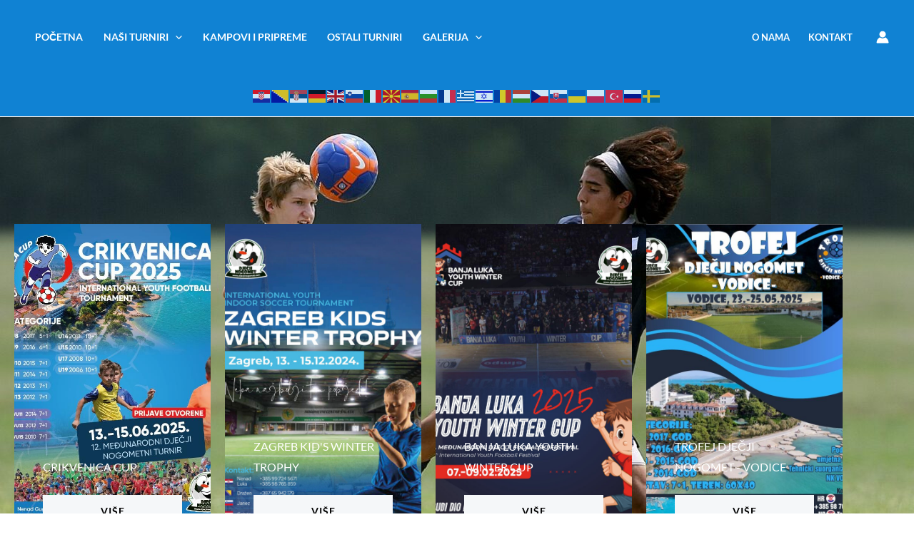

--- FILE ---
content_type: text/css
request_url: https://djecjinogomet.com/wp-content/cache/autoptimize/css/autoptimize_single_7c77838473af055df5e6202e5c59e25f.css?ver=1768271740
body_size: 261
content:
.elementor-kit-2887{--e-global-color-primary:#393186;--e-global-color-secondary:#3e7ada;--e-global-color-text:#7a7a7a;--e-global-color-accent:#5cb3ff;--e-global-color-41892f9:#ee0202;--e-global-typography-primary-font-family:"Arial";--e-global-typography-primary-font-weight:600;--e-global-typography-secondary-font-family:"Roboto Slab";--e-global-typography-secondary-font-weight:400;--e-global-typography-text-font-family:"Roboto";--e-global-typography-text-font-weight:400;--e-global-typography-accent-font-family:"Roboto";--e-global-typography-accent-font-weight:500;--e-global-typography-bdf2ff6-font-family:"Alegreya"}.elementor-kit-2887 e-page-transition{background-color:#ffbc7d}.elementor-kit-2887 input:not([type=button]):not([type=submit]),.elementor-kit-2887 textarea,.elementor-kit-2887 .elementor-field-textual{border-radius:2px}.elementor-section.elementor-section-boxed>.elementor-container{max-width:1200px}.e-con{--container-max-width:1200px}.elementor-widget:not(:last-child){margin-block-end:20px}.elementor-element{--widgets-spacing:20px 20px;--widgets-spacing-row:20px;--widgets-spacing-column:20px}{}h1.entry-title{display:var(--page-title-display)}@media(max-width:1024px){.elementor-section.elementor-section-boxed>.elementor-container{max-width:1024px}.e-con{--container-max-width:1024px}}@media(max-width:767px){.elementor-section.elementor-section-boxed>.elementor-container{max-width:767px}.e-con{--container-max-width:767px}}

--- FILE ---
content_type: text/css
request_url: https://djecjinogomet.com/wp-content/cache/autoptimize/css/autoptimize_single_b6038362eb864e16c331e932624a7d17.css?ver=1768298599
body_size: 972
content:
.elementor-4725 .elementor-element.elementor-element-54beeaf:not(.elementor-motion-effects-element-type-background),.elementor-4725 .elementor-element.elementor-element-54beeaf>.elementor-motion-effects-container>.elementor-motion-effects-layer{background-color:var(--e-global-color-secondary);background-image:url("https://djecjinogomet.com/wp-content/uploads/2023/03/soccer-football-player-1597197.jpg")}.elementor-4725 .elementor-element.elementor-element-54beeaf>.elementor-background-overlay{background-color:transparent;background-image:linear-gradient(180deg,var(--e-global-color-primary) 50%,var(--e-global-color-secondary) 50%);opacity:.57;transition:background .3s,border-radius .3s,opacity .3s}.elementor-4725 .elementor-element.elementor-element-54beeaf{transition:background .3s,border .3s,border-radius .3s,box-shadow .3s;padding:80px 0 100px}.elementor-4725 .elementor-element.elementor-element-3f5763eb>.elementor-container>.elementor-column>.elementor-widget-wrap{align-content:center;align-items:center}.elementor-4725 .elementor-element.elementor-element-3f5763eb>.elementor-container{min-height:500px}.elementor-4725 .elementor-element.elementor-element-3f5763eb{transition:background .3s,border .3s,border-radius .3s,box-shadow .3s;margin-top:50px;margin-bottom:0}.elementor-4725 .elementor-element.elementor-element-3f5763eb>.elementor-background-overlay{transition:background .3s,border-radius .3s,opacity .3s}.elementor-4725 .elementor-element.elementor-element-296a19b9:not(.elementor-motion-effects-element-type-background)>.elementor-widget-wrap,.elementor-4725 .elementor-element.elementor-element-296a19b9>.elementor-widget-wrap>.elementor-motion-effects-container>.elementor-motion-effects-layer{background-image:url("https://djecjinogomet.com/wp-content/uploads/2024/09/POZIVNICA_CC_2025.jpg");background-position:center center;background-size:cover}.elementor-4725 .elementor-element.elementor-element-296a19b9>.elementor-element-populated>.elementor-background-overlay{background-color:var(--e-global-color-astglobalcolor2);opacity:.5}.elementor-bc-flex-widget .elementor-4725 .elementor-element.elementor-element-296a19b9.elementor-column .elementor-widget-wrap{align-items:flex-end}.elementor-4725 .elementor-element.elementor-element-296a19b9.elementor-column.elementor-element[data-element_type="column"]>.elementor-widget-wrap.elementor-element-populated{align-content:flex-end;align-items:flex-end}.elementor-4725 .elementor-element.elementor-element-296a19b9>.elementor-element-populated{transition:background .3s,border .3s,border-radius .3s,box-shadow .3s;margin:10px;--e-column-margin-right:10px;--e-column-margin-left:10px;padding:40px}.elementor-4725 .elementor-element.elementor-element-296a19b9>.elementor-element-populated>.elementor-background-overlay{transition:background .3s,border-radius .3s,opacity .3s}.elementor-4725 .elementor-element.elementor-element-30ed97e8 .elementor-image-box-wrapper{text-align:start}.elementor-4725 .elementor-element.elementor-element-30ed97e8 .elementor-image-box-title{margin-bottom:5px;color:var(--e-global-color-astglobalcolor5)}.elementor-4725 .elementor-element.elementor-element-30ed97e8 .elementor-image-box-description{color:var(--e-global-color-astglobalcolor5)}.elementor-4725 .elementor-element.elementor-element-2e2e4e43 .elementor-button{background-color:var(--e-global-color-astglobalcolor4);fill:var(--e-global-color-astglobalcolor2);color:var(--e-global-color-astglobalcolor2)}.elementor-4725 .elementor-element.elementor-element-2e2e4e43 .elementor-button:hover,.elementor-4725 .elementor-element.elementor-element-2e2e4e43 .elementor-button:focus{background-color:var(--e-global-color-astglobalcolor2);color:var(--e-global-color-astglobalcolor5)}.elementor-4725 .elementor-element.elementor-element-2e2e4e43 .elementor-button:hover svg,.elementor-4725 .elementor-element.elementor-element-2e2e4e43 .elementor-button:focus svg{fill:var(--e-global-color-astglobalcolor5)}.elementor-4725 .elementor-element.elementor-element-612075ef:not(.elementor-motion-effects-element-type-background)>.elementor-widget-wrap,.elementor-4725 .elementor-element.elementor-element-612075ef>.elementor-widget-wrap>.elementor-motion-effects-container>.elementor-motion-effects-layer{background-image:url("https://djecjinogomet.com/wp-content/uploads/2024/07/IMG-20240715-WA0000.jpg");background-position:center center;background-repeat:no-repeat;background-size:cover}.elementor-4725 .elementor-element.elementor-element-612075ef>.elementor-element-populated>.elementor-background-overlay{background-color:var(--e-global-color-astglobalcolor2);opacity:.5}.elementor-bc-flex-widget .elementor-4725 .elementor-element.elementor-element-612075ef.elementor-column .elementor-widget-wrap{align-items:flex-end}.elementor-4725 .elementor-element.elementor-element-612075ef.elementor-column.elementor-element[data-element_type="column"]>.elementor-widget-wrap.elementor-element-populated{align-content:flex-end;align-items:flex-end}.elementor-4725 .elementor-element.elementor-element-612075ef>.elementor-element-populated{transition:background .3s,border .3s,border-radius .3s,box-shadow .3s;margin:10px;--e-column-margin-right:10px;--e-column-margin-left:10px;padding:40px}.elementor-4725 .elementor-element.elementor-element-612075ef>.elementor-element-populated>.elementor-background-overlay{transition:background .3s,border-radius .3s,opacity .3s}.elementor-4725 .elementor-element.elementor-element-2abd9bb7 .elementor-image-box-wrapper{text-align:start}.elementor-4725 .elementor-element.elementor-element-2abd9bb7 .elementor-image-box-title{margin-bottom:5px;color:var(--e-global-color-astglobalcolor5)}.elementor-4725 .elementor-element.elementor-element-2abd9bb7 .elementor-image-box-description{color:var(--e-global-color-astglobalcolor5)}.elementor-4725 .elementor-element.elementor-element-160a8e03 .elementor-button{background-color:var(--e-global-color-astglobalcolor4);fill:var(--e-global-color-astglobalcolor2);color:var(--e-global-color-astglobalcolor2)}.elementor-4725 .elementor-element.elementor-element-160a8e03 .elementor-button:hover,.elementor-4725 .elementor-element.elementor-element-160a8e03 .elementor-button:focus{background-color:var(--e-global-color-astglobalcolor2);color:var(--e-global-color-astglobalcolor5)}.elementor-4725 .elementor-element.elementor-element-160a8e03 .elementor-button:hover svg,.elementor-4725 .elementor-element.elementor-element-160a8e03 .elementor-button:focus svg{fill:var(--e-global-color-astglobalcolor5)}.elementor-4725 .elementor-element.elementor-element-e64301a:not(.elementor-motion-effects-element-type-background)>.elementor-widget-wrap,.elementor-4725 .elementor-element.elementor-element-e64301a>.elementor-widget-wrap>.elementor-motion-effects-container>.elementor-motion-effects-layer{background-image:url("https://djecjinogomet.com/wp-content/uploads/2024/07/IMG-20240715-WA0001.jpg");background-position:center center;background-repeat:no-repeat;background-size:cover}.elementor-4725 .elementor-element.elementor-element-e64301a>.elementor-element-populated>.elementor-background-overlay{background-color:var(--e-global-color-astglobalcolor2);opacity:.5}.elementor-bc-flex-widget .elementor-4725 .elementor-element.elementor-element-e64301a.elementor-column .elementor-widget-wrap{align-items:flex-end}.elementor-4725 .elementor-element.elementor-element-e64301a.elementor-column.elementor-element[data-element_type="column"]>.elementor-widget-wrap.elementor-element-populated{align-content:flex-end;align-items:flex-end}.elementor-4725 .elementor-element.elementor-element-e64301a>.elementor-element-populated{transition:background .3s,border .3s,border-radius .3s,box-shadow .3s;margin:10px;--e-column-margin-right:10px;--e-column-margin-left:10px;padding:40px}.elementor-4725 .elementor-element.elementor-element-e64301a>.elementor-element-populated>.elementor-background-overlay{transition:background .3s,border-radius .3s,opacity .3s}.elementor-4725 .elementor-element.elementor-element-7930d9f6 .elementor-image-box-wrapper{text-align:start}.elementor-4725 .elementor-element.elementor-element-7930d9f6 .elementor-image-box-title{margin-bottom:5px;color:var(--e-global-color-astglobalcolor5)}.elementor-4725 .elementor-element.elementor-element-7930d9f6 .elementor-image-box-description{color:var(--e-global-color-astglobalcolor5)}.elementor-4725 .elementor-element.elementor-element-4a60cbd5 .elementor-button{background-color:var(--e-global-color-astglobalcolor4);fill:var(--e-global-color-astglobalcolor2);color:var(--e-global-color-astglobalcolor2)}.elementor-4725 .elementor-element.elementor-element-4a60cbd5 .elementor-button:hover,.elementor-4725 .elementor-element.elementor-element-4a60cbd5 .elementor-button:focus{background-color:var(--e-global-color-astglobalcolor2);color:var(--e-global-color-astglobalcolor5)}.elementor-4725 .elementor-element.elementor-element-4a60cbd5 .elementor-button:hover svg,.elementor-4725 .elementor-element.elementor-element-4a60cbd5 .elementor-button:focus svg{fill:var(--e-global-color-astglobalcolor5)}.elementor-4725 .elementor-element.elementor-element-37b45580:not(.elementor-motion-effects-element-type-background)>.elementor-widget-wrap,.elementor-4725 .elementor-element.elementor-element-37b45580>.elementor-widget-wrap>.elementor-motion-effects-container>.elementor-motion-effects-layer{background-image:url("https://djecjinogomet.com/wp-content/uploads/2025/02/PLAKAT-1.jpg");background-position:top center;background-repeat:no-repeat;background-size:cover}.elementor-4725 .elementor-element.elementor-element-37b45580:hover>.elementor-element-populated{background-color:#fff}.elementor-4725 .elementor-element.elementor-element-37b45580>.elementor-element-populated>.elementor-background-overlay{background-color:var(--e-global-color-astglobalcolor2);opacity:.5}.elementor-bc-flex-widget .elementor-4725 .elementor-element.elementor-element-37b45580.elementor-column .elementor-widget-wrap{align-items:flex-end}.elementor-4725 .elementor-element.elementor-element-37b45580.elementor-column.elementor-element[data-element_type="column"]>.elementor-widget-wrap.elementor-element-populated{align-content:flex-end;align-items:flex-end}.elementor-4725 .elementor-element.elementor-element-37b45580>.elementor-element-populated{transition:background .3s,border .3s,border-radius .3s,box-shadow .3s;margin:10px;--e-column-margin-right:10px;--e-column-margin-left:10px;padding:40px}.elementor-4725 .elementor-element.elementor-element-37b45580>.elementor-element-populated>.elementor-background-overlay{transition:background .3s,border-radius .3s,opacity .3s}.elementor-4725 .elementor-element.elementor-element-77ca992f .elementor-image-box-wrapper{text-align:start}.elementor-4725 .elementor-element.elementor-element-77ca992f .elementor-image-box-title{margin-bottom:5px;color:var(--e-global-color-astglobalcolor5)}.elementor-4725 .elementor-element.elementor-element-77ca992f .elementor-image-box-description{color:var(--e-global-color-astglobalcolor5)}.elementor-4725 .elementor-element.elementor-element-4b06f92a .elementor-button{background-color:var(--e-global-color-astglobalcolor4);fill:var(--e-global-color-astglobalcolor2);color:var(--e-global-color-astglobalcolor2)}.elementor-4725 .elementor-element.elementor-element-4b06f92a .elementor-button:hover,.elementor-4725 .elementor-element.elementor-element-4b06f92a .elementor-button:focus{background-color:var(--e-global-color-astglobalcolor2);color:var(--e-global-color-astglobalcolor5)}.elementor-4725 .elementor-element.elementor-element-4b06f92a .elementor-button:hover svg,.elementor-4725 .elementor-element.elementor-element-4b06f92a .elementor-button:focus svg{fill:var(--e-global-color-astglobalcolor5)}body.elementor-page-4725:not(.elementor-motion-effects-element-type-background),body.elementor-page-4725>.elementor-motion-effects-container>.elementor-motion-effects-layer{background-color:#fff}@media(min-width:1025px){.elementor-4725 .elementor-element.elementor-element-612075ef:not(.elementor-motion-effects-element-type-background)>.elementor-widget-wrap,.elementor-4725 .elementor-element.elementor-element-612075ef>.elementor-widget-wrap>.elementor-motion-effects-container>.elementor-motion-effects-layer{background-attachment:scroll}.elementor-4725 .elementor-element.elementor-element-e64301a:not(.elementor-motion-effects-element-type-background)>.elementor-widget-wrap,.elementor-4725 .elementor-element.elementor-element-e64301a>.elementor-widget-wrap>.elementor-motion-effects-container>.elementor-motion-effects-layer{background-attachment:scroll}.elementor-4725 .elementor-element.elementor-element-37b45580:not(.elementor-motion-effects-element-type-background)>.elementor-widget-wrap,.elementor-4725 .elementor-element.elementor-element-37b45580>.elementor-widget-wrap>.elementor-motion-effects-container>.elementor-motion-effects-layer{background-attachment:scroll}}@media(max-width:1024px){.elementor-4725 .elementor-element.elementor-element-296a19b9:not(.elementor-motion-effects-element-type-background)>.elementor-widget-wrap,.elementor-4725 .elementor-element.elementor-element-296a19b9>.elementor-widget-wrap>.elementor-motion-effects-container>.elementor-motion-effects-layer{background-position:center left}.elementor-4725 .elementor-element.elementor-element-296a19b9>.elementor-element-populated{padding:120px 20px 20px}.elementor-4725 .elementor-element.elementor-element-612075ef>.elementor-element-populated{padding:120px 20px 20px}.elementor-4725 .elementor-element.elementor-element-e64301a:not(.elementor-motion-effects-element-type-background)>.elementor-widget-wrap,.elementor-4725 .elementor-element.elementor-element-e64301a>.elementor-widget-wrap>.elementor-motion-effects-container>.elementor-motion-effects-layer{background-position:center left}.elementor-4725 .elementor-element.elementor-element-e64301a>.elementor-element-populated{padding:120px 20px 20px}.elementor-4725 .elementor-element.elementor-element-37b45580>.elementor-element-populated{padding:120px 20px 20px}}@media(max-width:767px){.elementor-4725 .elementor-element.elementor-element-54beeaf{padding:50px 0 40px}}